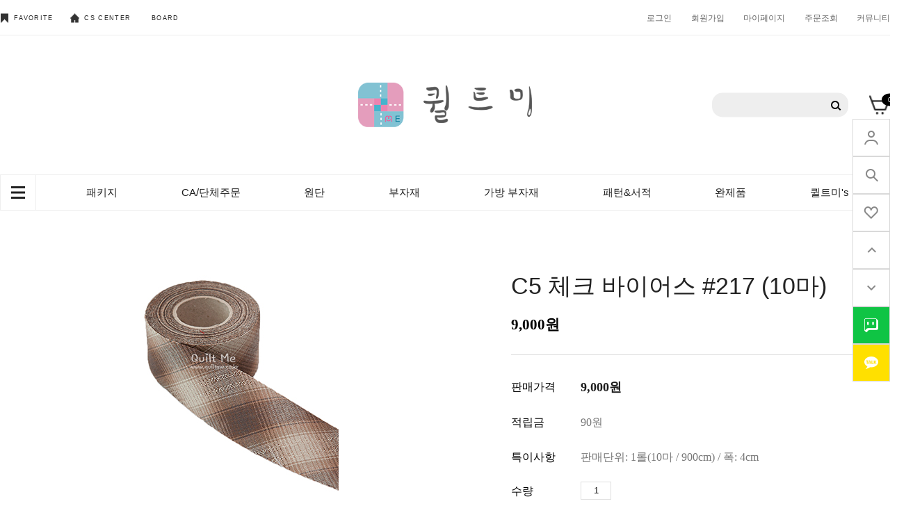

--- FILE ---
content_type: text/html
request_url: http://quiltme.co.kr/shop/shopdetail.html?branduid=189860&xcode=007&mcode=006&scode=&type=X&sort=viewcnt&cur_code=007006&GfDT=aml3U18%3D
body_size: 24345
content:
<!DOCTYPE html PUBLIC "-//W3C//DTD HTML 4.01//EN" "http://www.w3.org/TR/html4/strict.dtd">
<html>
<head>
<meta http-equiv="CONTENT-TYPE" content="text/html;charset=EUC-KR">
<link rel="shortcut icon" href="/shopimages/pjm0307/favicon.ico" type="image/x-icon">
<link rel="apple-touch-icon-precomposed" href="/shopimages/pjm0307/mobile_web_icon.png" />
<meta name="referrer" content="no-referrer-when-downgrade" />
<meta property="og:type" content="website" />
<meta property="og:url" content="http://www.quiltme.co.kr/shop/shopdetail.html?branduid=189860&xcode=007&mcode=006&scode=&type=X&sort=viewcnt&cur_code=007006&GfDT=aml3U18%3D" />
<title>[C5 체크 바이어스 #217 (10마)]</title>


<link type="text/css" rel="stylesheet" href="/shopimages/pjm0307/template/work/460/common.css?r=1654753365" /><link href="https://fonts.googleapis.com/css2?family=Source+Sans+Pro&display=swap" rel="stylesheet">
<link href="https://fonts.googleapis.com/css2?family=Montserrat:wght@300;400;500;600;700&display=swap" rel="stylesheet">
<link rel="stylesheet" type="text/css" href="https://cdn.jsdelivr.net/gh/orioncactus/pretendard/dist/web/variable/pretendardvariable.css" />

<link
  rel="stylesheet"
  href="https://unpkg.com/swiper@7/swiper-bundle.min.css"
/>
</head>
<script type="text/javascript" src="//wcs.naver.net/wcslog.js"></script>
<script type="text/javascript">
if (window.wcs) {
    if(!wcs_add) var wcs_add = {};
    wcs_add["wa"] = "s_3971b42d5f58";
    wcs.inflow('quiltme.co.kr');
    wcs_do();
}
</script>

<body>
<script type="text/javascript" src="/js/jquery-1.7.2.min.js"></script>
<script type="text/javascript" src="/js/lazyload.min.js"></script>
<script type="text/javascript">
function getCookiefss(name) {
    lims = document.cookie;
    var index = lims.indexOf(name + "=");
    if (index == -1) {
        return null;
    }
    index = lims.indexOf("=", index) + 1; // first character
    var endstr = lims.indexOf(';', index);
    if (endstr == -1) {
        endstr = lims.length; // last character
    }
    return unescape(lims.substring(index, endstr));
}
</script><script type="text/javascript">
var MOBILE_USE = '';
</script><script type="text/javascript" src="/js/flash.js"></script>
<script type="text/javascript" src="/js/neodesign/rightbanner.js"></script>
<script type="text/javascript" src="/js/bookmark.js"></script>
<style type="text/css">

.MS_search_word { }

#comment_password {
    position: absolute;
    display: none;
    width: 300px;
    border: 2px solid #757575;
    padding: 7px;
    background: #FFF;
    z-index: 6;
}

</style>

<script type="text/javascript" src="/js/neodesign/option_validate2.js"></script>

<script type="text/javascript">

    var is_unify_opt = '' ? true : false; 
    var pre_baskethidden = 'A';

var ORBAS = 'A';
var is_mobile_use = false;
var template_m_setid = 461;
var shop_language = 'kor';
var exchange_rate = '';
var is_kakao_pixel_basket = 'N';

var baskethidden = 'A';


        var min_add_amount = parseInt(1, 10);    //최소주문수량

function show_hide(target, idx, lock, level, code, num1, num2, hitplus, hits_plus, uid) {
    if (level == 'unlogin') {
        alert('해당 게시물은 로그인 하셔야 확인이 가능합니다.');
        return;
    }
    if (level == 'nogroup') {
        alert('해당 게시판을 보실 수 있는 권한이 없습니다.');
        return;
    }
    (function($) {
        $.each($('[id^=' + target + '_block]'), function() {
            if ($(this).attr('id') == (target + '_block' + idx)) {
                if ($(this).css('display') == 'block' || $(this).css('display') == 'table-row') {
                    $(this).css('display', 'none');
                } else {
                    if ($.browser.msie) {
                        if (Math.abs($.browser.version) > 9) {
                            $(this).css('display', 'table-row').focus();
                        } else {
                            $(this).css('display', 'block').focus();
                        }
                    } else {
                        $(this).css('display', (this.nodeName.toLowerCase() == 'tr') ? 'table-row' : 'block').focus();
                    }
                    // 비밀번호가 승인된글은 다시 가져오지 않기 위함
                    if ($(this).find('.' + target + '_content').html().length == 0) {
                        comment_load(target + '_comment', code, num1, num2, idx, hitplus, hits_plus, '', uid);
                    } else {
                        // 비밀번호가 승인된 글 선택시 조회수 증가
                        if (lock == 'Y' && $(this).find('.' + target + '_content').html().indexOf('_chkpasswd') < 0) {
                            lock = 'N';
                        } 
                        // 비밀글 조회수 증가 기능 추가로 comment_load 에서도 조회수 업데이트 함.
                        if (lock != 'Y') update_hits(target, code, num1, num2, idx, hitplus, hits_plus);
                    }

                                    // 스크롤을 해당 글 위치로 이동
                var _offset_top = $('#' + $(this).attr('id')).offset().top;
                $('html, body').animate({ scrollTop: (_offset_top > 100 ? _offset_top - 100 : _offset_top) + 'px' }, 500);
                }
            } else {
                $(this).hide();
                // 비밀번호가 승인된것은 유지 하기 위해 주석처리
                //$('.' + target + '_content').empty();
            }
        });
    })(jQuery);
};


function spam_view() {
    return;
}


// ajax 호출하여 클릭된 게시글의 Hit수를 증가후 증가된 hit수를 보여주도록한다.
// 08. 02. 27 add by jiyun
// 08. 11. 11 스크립트 이름 변경. ward
function update_hits(target, code, num1, num2, idx, hitplus, hits_plus) {
    (function($) {
        $.ajax({
            type: 'GET',
            url: "/shop/update_hits.html",
            dataType: 'html',
            data: {
                'code': code,
                'num1': num1,
                'num2': num2,
                'hitplus': hitplus,
                'hits_plus': hits_plus
            },
            success: function(cnt) {
                $('#' + target + '_showhits' + idx).text(cnt);
                return false;
            }
        });
    })(jQuery);
    return false;
}

// 잠금글을 해당 상품 상세 하단에서 확인 가능하도록 추가함
// 08. 01. 16 add by jysung
function chk_lock(target, code, num1, num2, passwdId, hitplus, hits_plus, uid) {
    (function($) {
        var passwd = $('#' + passwdId);
        if ($(passwd).val().length == 0) {
            alert('글 작성시 입력한 비밀번호를 입력해주세요.');
            $(passwd).focus();
            return false;
        }
        var idx = $('.' + target.replace('_comment', '_content')).index($('#' + passwdId).parents('.' + target.replace('_comment', '_content'))) + 1;
        comment_load(target, code, num1, num2, idx, hitplus, hits_plus, passwd, uid);

    })(jQuery);
    // 08. 11. 11 스크립트 이름 변경 ward
    //new passwd_checker(code, brand, uid, cuid, passwd, id);
}


function comment_load(target, code, num1, num2, idx, hitplus, hits_plus, passwd, uid) {
    (function($) {
        var _param = {
            'target': target,
            'code': code,
            'num1': num1,
            'num2': num2,
            'passwd': ($(passwd).val() || ''),
            'branduid' : uid
        };
        $.ajax({
            type: 'POST',
            url: '/shop/chkpasswd_brandqna.html',
            //dataType: 'json',
            dataType: 'html',
            data: _param,
            success: function(req) {
                if (req === 'FALSE') {
                    alert(' 비밀번호가 틀립니다.');
                    $(passwd).focus();
                } else {
                    // 비밀번호가 승인된것은 유지 하기 위해 주석처리
                    //$('.' + target.replace('_comment', '_content')).empty();
                    $('#' + target.replace('_comment', '_block' + idx)).find('.' + target.replace('_comment', '_content')).html(req);
                    if (req.indexOf('_chkpasswd') < 0) {
                        update_hits(target.replace('_comment', ''), code, num1, num2, idx, hitplus, hits_plus);
                    }
                }
                return false;
            }
        });
    })(jQuery);
}

function key_check(e, target, code, num1, num2, passwdId, hitplus, hits_plus) {
    var e = e || window.event;
    if (escape(e.keyCode) == 13) {
        chk_lock(target, code, num1, num2, passwdId, hitplus, hits_plus);
    }
}

</script>

<link type="text/css" rel="stylesheet" href="/shopimages/pjm0307/template/work/460/shopdetail.css?t=202207081026" />
<script src="//unpkg.com/swiper/swiper-bundle.min.js"></script>
<div id='blk_scroll_wings'><script type='text/javascript' src='/html/shopRbanner.html?param1=1' ></script></div>
<div id='cherrypicker_scroll'></div>
<div id="wrap">
    
<link type="text/css" rel="stylesheet" href="/shopimages/pjm0307/template/work/460/header.1.css?t=202206271340" />
<link rel="stylesheet" href="/images/d3/m_01/css/font-awesome.min.css" />

<!-- 상단 시작 -->
<header id="header">

            <div class="top_menu">
                <div class="top_menu_inner">

                    <div class="community">
                        <ul>
                            <li><a href="javascript:CreateBookmarkLink('http://quiltme.co.kr', '');"><span class="c_icon"></span> FAVORITE</a></li>
                            <li><a href="/shop/mypage.html?mypage_type=myarticle&code=pjm0307"><span class="c_icon"></span>CS CENTER</a></li>
                            <li><a href="/board/board.html?code=pjm0307">BOARD</a></li>
                        </ul>
                    </div> <!-- community -->
                    
                    <div class="gnb">
                        <ul>
                                                   <li><a href="https://quiltme.co.kr/shop/member.html?type=login">로그인</a></li>
                            <li class="li_join"><a href="https://quiltme.co.kr/shop/idinfo.html">회원가입<!--/<span>+2000</span>/--></a></li>
                        
                            <li><a href="https://quiltme.co.kr/shop/member.html?type=mynewmain">마이페이지</a></li>
                            <li><a href="https://quiltme.co.kr/shop/confirm_login.html?type=myorder">주문조회</a></li>
                            <li><a href="/shop/mypage.html?mypage_type=myarticle&code=pjm0307">커뮤니티</a></li>
                        </ul>
                    </div> <!-- gnb -->
                    
                    
                </div> <!-- top_menu_inner -->
                </div> <!-- top_menu -->
                
            <div class="header_main">
                <div class="header_main_inner">

                    <h1 class="logo">
                        <a href="/index.html"><img src="/design/pjm0307/codlab/logo_q.png" width=250px alt="logo"></a>
                    </h1> <!-- logo -->
                    
        <div class="searchArea">
            <div class="search">
                <form action="/shop/shopbrand.html" method="post" name="search">                    <fieldset>
                        <legend>상품 검색 폼</legend>
                        <input name="search" onkeydown="CheckKey_search();" value=""  class="MS_search_word search_auto_completion" />                        <a href="javascript:search_submit();">검색</a>
                    </fieldset>
                </form>            </div>
        </div><!-- //searchArea -->
                    
                    <div class="cart">
                        <a href="/shop/basket.html" class="cart_wrap"><span id="user_basket_quantity" class="user_basket_quantity"></span></a>
                    </div> <!-- cart -->
                    
                    
                </div> <!-- header_main_inner -->
            </div> <!-- header_main -->


            
            <nav>
            <div class="nav_inner">
                    
                <ul class="main_m">
                <li class="btn_gnb"><a href="#"><span></span></a></li>
                                    <li class="cate_li"><a href="/shop/shopbrand.html?type=X&xcode=001">패키지</a>
                                             <ul class="sub_m">
                                                    <li><a href="/shop/shopbrand.html?type=M&xcode=001&mcode=002">가방 패키지</a>  </li>
                                                        <li><a href="/shop/shopbrand.html?type=M&xcode=001&mcode=012">의류 패키지</a>  </li>
                                                        <li><a href="/shop/shopbrand.html?type=M&xcode=001&mcode=034">소품 패키지</a>  </li>
                                                    </ul> <!-- sub_m -->
                         
                    </li>
                                        <li class="cate_li"><a href="/shop/shopbrand.html?type=X&xcode=003">CA/단체주문</a>
                                             <ul class="sub_m">
                                                    <li><a href="/shop/shopbrand.html?type=M&xcode=003&mcode=001">가방 패키지</a>  </li>
                                                        <li><a href="/shop/shopbrand.html?type=M&xcode=003&mcode=002">지갑/파우치 패키지</a>  </li>
                                                        <li><a href="/shop/shopbrand.html?type=M&xcode=003&mcode=003">기타 소품 패키지</a>  </li>
                                                    </ul> <!-- sub_m -->
                         
                    </li>
                                        <li class="cate_li"><a href="/shop/shopbrand.html?type=X&xcode=007">원단</a>
                                             <ul class="sub_m">
                                                    <li><a href="/shop/shopbrand.html?type=M&xcode=007&mcode=007">▷자주 찾는 원단◁</a>  </li>
                                                        <li><a href="/shop/shopbrand.html?type=M&xcode=007&mcode=001">원단패키지</a>  </li>
                                                        <li><a href="/shop/shopbrand.html?type=M&xcode=007&mcode=003">수입천</a>  </li>
                                                        <li><a href="/shop/shopbrand.html?type=M&xcode=007&mcode=002">국산천</a>  </li>
                                                        <li><a href="/shop/shopbrand.html?type=M&xcode=007&mcode=006">바이어스</a>  </li>
                                                        <li><a href="/shop/shopbrand.html?type=M&xcode=007&mcode=004">린넨원단</a>  </li>
                                                        <li><a href="/shop/shopbrand.html?type=M&xcode=007&mcode=005">무지/광목</a>  </li>
                                                    </ul> <!-- sub_m -->
                         
                    </li>
                                        <li class="cate_li"><a href="/shop/shopbrand.html?type=X&xcode=004">부자재</a>
                                             <ul class="sub_m">
                                                    <li><a href="/shop/shopbrand.html?type=M&xcode=004&mcode=028">퀼팅도구</a>  </li>
                                                        <li><a href="/shop/shopbrand.html?type=M&xcode=004&mcode=023">실</a>  </li>
                                                        <li><a href="/shop/shopbrand.html?type=M&xcode=004&mcode=001">솜/접착심</a>  </li>
                                                        <li><a href="/shop/shopbrand.html?type=M&xcode=004&mcode=008">웨이빙/면끈</a>  </li>
                                                        <li><a href="/shop/shopbrand.html?type=M&xcode=004&mcode=004">지퍼/지퍼고리</a>  </li>
                                                        <li><a href="/shop/shopbrand.html?type=M&xcode=004&mcode=015">연결 단추</a>  </li>
                                                        <li><a href="/shop/shopbrand.html?type=M&xcode=004&mcode=027">자수용품</a>  </li>
                                                        <li><a href="/shop/shopbrand.html?type=M&xcode=004&mcode=011">라벨</a>  </li>
                                                        <li><a href="/shop/shopbrand.html?type=M&xcode=004&mcode=017">참/장식</a>  </li>
                                                        <li><a href="/shop/shopbrand.html?type=M&xcode=004&mcode=018">레이스/리본</a>  </li>
                                                        <li><a href="/shop/shopbrand.html?type=M&xcode=004&mcode=019">단추/비즈/구슬</a>  </li>
                                                        <li><a href="/shop/shopbrand.html?type=M&xcode=004&mcode=014">금속 부자재</a>  </li>
                                                        <li><a href="/shop/shopbrand.html?type=M&xcode=004&mcode=009">데코 부자재</a>  </li>
                                                        <li><a href="/shop/shopbrand.html?type=M&xcode=004&mcode=010">악세사리 부자재</a>  </li>
                                                        <li><a href="/shop/shopbrand.html?type=M&xcode=004&mcode=024">크리스마스 부자재</a>  </li>
                                                        <li><a href="/shop/shopbrand.html?type=M&xcode=004&mcode=016">기타 부자재</a>  </li>
                                                        <li><a href="/shop/shopbrand.html?type=M&xcode=004&mcode=020">new 피앤큐스탬프</a>  </li>
                                                    </ul> <!-- sub_m -->
                         
                    </li>
                                        <li class="cate_li"><a href="/shop/shopbrand.html?type=X&xcode=018">가방 부자재</a>
                                             <ul class="sub_m">
                                                    <li><a href="/shop/shopbrand.html?type=M&xcode=018&mcode=028">가죽핸들</a>  </li>
                                                        <li><a href="/shop/shopbrand.html?type=M&xcode=018&mcode=029">인조가죽핸들</a>  </li>
                                                        <li><a href="/shop/shopbrand.html?type=M&xcode=018&mcode=005">웨이빙핸들</a>  </li>
                                                        <li><a href="/shop/shopbrand.html?type=M&xcode=018&mcode=026">프레임</a>  </li>
                                                        <li><a href="/shop/shopbrand.html?type=M&xcode=018&mcode=018">체인</a>  </li>
                                                        <li><a href="/shop/shopbrand.html?type=M&xcode=018&mcode=031">나무핸들</a>  </li>
                                                        <li><a href="/shop/shopbrand.html?type=M&xcode=018&mcode=020">가방장식</a>  </li>
                                                        <li><a href="/shop/shopbrand.html?type=M&xcode=018&mcode=007">금속핸들</a>  </li>
                                                    </ul> <!-- sub_m -->
                         
                    </li>
                                        <li class="cate_li"><a href="/shop/shopbrand.html?type=X&xcode=012">패턴&서적</a>
                                             <ul class="sub_m">
                                                    <li><a href="/shop/shopbrand.html?type=M&xcode=012&mcode=002">가방 패턴</a>  </li>
                                                        <li><a href="/shop/shopbrand.html?type=M&xcode=012&mcode=003">의류 패턴</a>  </li>
                                                        <li><a href="/shop/shopbrand.html?type=M&xcode=012&mcode=004">소품 패턴</a>  </li>
                                                        <li><a href="/shop/shopbrand.html?type=M&xcode=012&mcode=001">퀼트서적</a>  </li>
                                                    </ul> <!-- sub_m -->
                         
                    </li>
                                        <li class="cate_li"><a href="/shop/shopbrand.html?type=X&xcode=029">완제품</a>
                                             <ul class="sub_m">
                                                    <li><a href="/shop/shopbrand.html?type=M&xcode=029&mcode=002">가방완제품</a>  </li>
                                                        <li><a href="/shop/shopbrand.html?type=M&xcode=029&mcode=001">기타소품</a>  </li>
                                                    </ul> <!-- sub_m -->
                         
                    </li>
                                        <li class="cate_li"><a href="/shop/shopbrand.html?type=Y&xcode=020">퀼트미's PICK</a>
                                             <ul class="sub_m">
                                                    <li><a href="/shop/shopbrand.html?type=N&xcode=020&mcode=003">크리스마스 패키지</a>  </li>
                                                        <li><a href="/shop/shopbrand.html?type=N&xcode=020&mcode=005">명품 원단 패키지</a>  </li>
                                                        <li><a href="/shop/shopbrand.html?type=N&xcode=020&mcode=002">퀼트미 패키지 창고정리</a>  </li>
                                                        <li><a href="/shop/shopbrand.html?type=N&xcode=020&mcode=001">핸들/프레임 특가세일</a>  </li>
                                                        <li><a href="/shop/shopbrand.html?type=N&xcode=020&mcode=004">개인결제창</a>  </li>
                                                    </ul> <!-- sub_m -->
                         
                    </li>
                                    </ul> <!-- main_m -->
            </div> <!-- nav_inner -->
            
            
            
            <div class="nav_bg">

            <div class="nav_bg_inner">
             <ul class="b_main_m">
              
                                    <li><a href="/shop/shopbrand.html?type=X&xcode=001">패키지</a>
                    
                                            <ul class="b_sub_m">
                                                    <li><a href="/shop/shopbrand.html?type=M&xcode=001&mcode=002">가방 패키지</a>  </li>
                                                        <li><a href="/shop/shopbrand.html?type=M&xcode=001&mcode=012">의류 패키지</a>  </li>
                                                        <li><a href="/shop/shopbrand.html?type=M&xcode=001&mcode=034">소품 패키지</a>  </li>
                                                    </ul> <!-- sub_m -->
                         
                    </li>
                                        <li><a href="/shop/shopbrand.html?type=X&xcode=003">CA/단체주문</a>
                    
                                            <ul class="b_sub_m">
                                                    <li><a href="/shop/shopbrand.html?type=M&xcode=003&mcode=001">가방 패키지</a>  </li>
                                                        <li><a href="/shop/shopbrand.html?type=M&xcode=003&mcode=002">지갑/파우치 패키지</a>  </li>
                                                        <li><a href="/shop/shopbrand.html?type=M&xcode=003&mcode=003">기타 소품 패키지</a>  </li>
                                                    </ul> <!-- sub_m -->
                         
                    </li>
                                        <li><a href="/shop/shopbrand.html?type=X&xcode=007">원단</a>
                    
                                            <ul class="b_sub_m">
                                                    <li><a href="/shop/shopbrand.html?type=M&xcode=007&mcode=007">▷자주 찾는 원단◁</a>  </li>
                                                        <li><a href="/shop/shopbrand.html?type=M&xcode=007&mcode=001">원단패키지</a>  </li>
                                                        <li><a href="/shop/shopbrand.html?type=M&xcode=007&mcode=003">수입천</a>  </li>
                                                        <li><a href="/shop/shopbrand.html?type=M&xcode=007&mcode=002">국산천</a>  </li>
                                                        <li><a href="/shop/shopbrand.html?type=M&xcode=007&mcode=006">바이어스</a>  </li>
                                                        <li><a href="/shop/shopbrand.html?type=M&xcode=007&mcode=004">린넨원단</a>  </li>
                                                        <li><a href="/shop/shopbrand.html?type=M&xcode=007&mcode=005">무지/광목</a>  </li>
                                                    </ul> <!-- sub_m -->
                         
                    </li>
                                        <li><a href="/shop/shopbrand.html?type=X&xcode=004">부자재</a>
                    
                                            <ul class="b_sub_m">
                                                    <li><a href="/shop/shopbrand.html?type=M&xcode=004&mcode=028">퀼팅도구</a>  </li>
                                                        <li><a href="/shop/shopbrand.html?type=M&xcode=004&mcode=023">실</a>  </li>
                                                        <li><a href="/shop/shopbrand.html?type=M&xcode=004&mcode=001">솜/접착심</a>  </li>
                                                        <li><a href="/shop/shopbrand.html?type=M&xcode=004&mcode=008">웨이빙/면끈</a>  </li>
                                                        <li><a href="/shop/shopbrand.html?type=M&xcode=004&mcode=004">지퍼/지퍼고리</a>  </li>
                                                        <li><a href="/shop/shopbrand.html?type=M&xcode=004&mcode=015">연결 단추</a>  </li>
                                                        <li><a href="/shop/shopbrand.html?type=M&xcode=004&mcode=027">자수용품</a>  </li>
                                                        <li><a href="/shop/shopbrand.html?type=M&xcode=004&mcode=011">라벨</a>  </li>
                                                        <li><a href="/shop/shopbrand.html?type=M&xcode=004&mcode=017">참/장식</a>  </li>
                                                        <li><a href="/shop/shopbrand.html?type=M&xcode=004&mcode=018">레이스/리본</a>  </li>
                                                        <li><a href="/shop/shopbrand.html?type=M&xcode=004&mcode=019">단추/비즈/구슬</a>  </li>
                                                        <li><a href="/shop/shopbrand.html?type=M&xcode=004&mcode=014">금속 부자재</a>  </li>
                                                        <li><a href="/shop/shopbrand.html?type=M&xcode=004&mcode=009">데코 부자재</a>  </li>
                                                        <li><a href="/shop/shopbrand.html?type=M&xcode=004&mcode=010">악세사리 부자재</a>  </li>
                                                        <li><a href="/shop/shopbrand.html?type=M&xcode=004&mcode=024">크리스마스 부자재</a>  </li>
                                                        <li><a href="/shop/shopbrand.html?type=M&xcode=004&mcode=016">기타 부자재</a>  </li>
                                                        <li><a href="/shop/shopbrand.html?type=M&xcode=004&mcode=020">new 피앤큐스탬프</a>  </li>
                                                    </ul> <!-- sub_m -->
                         
                    </li>
                                        <li><a href="/shop/shopbrand.html?type=X&xcode=018">가방 부자재</a>
                    
                                            <ul class="b_sub_m">
                                                    <li><a href="/shop/shopbrand.html?type=M&xcode=018&mcode=028">가죽핸들</a>  </li>
                                                        <li><a href="/shop/shopbrand.html?type=M&xcode=018&mcode=029">인조가죽핸들</a>  </li>
                                                        <li><a href="/shop/shopbrand.html?type=M&xcode=018&mcode=005">웨이빙핸들</a>  </li>
                                                        <li><a href="/shop/shopbrand.html?type=M&xcode=018&mcode=026">프레임</a>  </li>
                                                        <li><a href="/shop/shopbrand.html?type=M&xcode=018&mcode=018">체인</a>  </li>
                                                        <li><a href="/shop/shopbrand.html?type=M&xcode=018&mcode=031">나무핸들</a>  </li>
                                                        <li><a href="/shop/shopbrand.html?type=M&xcode=018&mcode=020">가방장식</a>  </li>
                                                        <li><a href="/shop/shopbrand.html?type=M&xcode=018&mcode=007">금속핸들</a>  </li>
                                                    </ul> <!-- sub_m -->
                         
                    </li>
                                        <li><a href="/shop/shopbrand.html?type=X&xcode=012">패턴&서적</a>
                    
                                            <ul class="b_sub_m">
                                                    <li><a href="/shop/shopbrand.html?type=M&xcode=012&mcode=002">가방 패턴</a>  </li>
                                                        <li><a href="/shop/shopbrand.html?type=M&xcode=012&mcode=003">의류 패턴</a>  </li>
                                                        <li><a href="/shop/shopbrand.html?type=M&xcode=012&mcode=004">소품 패턴</a>  </li>
                                                        <li><a href="/shop/shopbrand.html?type=M&xcode=012&mcode=001">퀼트서적</a>  </li>
                                                    </ul> <!-- sub_m -->
                         
                    </li>
                                        <li><a href="/shop/shopbrand.html?type=X&xcode=029">완제품</a>
                    
                                            <ul class="b_sub_m">
                                                    <li><a href="/shop/shopbrand.html?type=M&xcode=029&mcode=002">가방완제품</a>  </li>
                                                        <li><a href="/shop/shopbrand.html?type=M&xcode=029&mcode=001">기타소품</a>  </li>
                                                    </ul> <!-- sub_m -->
                         
                    </li>
                                    </ul> <!-- main_m -->
            
            
                </div>
            </div>
            </nav>

            
        </header>
        
        <aside>
    <ul>
        <li style="background-image: url(/design/pjm0307/spring_market/img/1.png);"><a  href="https://quiltme.co.kr/shop/member.html?type=mynewmain">mypage</a></li>
        <li style="background-image: url(/design/pjm0307/spring_market/img/2.png);"><a href="javascript:search_submit();">search</a></li>
        <li style="background-image: url(/design/pjm0307/spring_market/img/3.png);"><a href="/shop/mypage.html?mypage_type=mywishlist">wish list</a></li>
        <li style="background-image: url(/design/pjm0307/spring_market/img/4.png);"><a href="#header">top</a></li>
        <li style="background-image: url(/design/pjm0307/spring_market/img/5.png);"><a href="#footer">bottom</a></li>
        <li style="background-image: url(/design/pjm0307/spring_market/img/6.png);"><a href="">talk</a></li>
        <li style="background-image: url(/design/pjm0307/spring_market/img/7.png);"><a href="/list/API/login_kakao.html">kakao</a></li>

    </ul>
</aside>
        
        
        
        
        
        
        
<script type="text/javascript" src="/shopimages/pjm0307/template/work/460/header.1.js?t=202206271340"></script>
    <div id="contentWrapper">
        <div id="contentWrap">
            
<link type="text/css" rel="stylesheet" href="/template_common/shop/basic_simple/menu.1.css?t=201711221039" />
             <div id="content">
                <div id="productDetail">

                    <div class="page-body">
                        <div class="thumb-info">
                            <div class="thumb-wrap">
                               <div class="thumb"><a id="zoom_image" href="javascript:imageview('007006000036.jpg', '0');" rel="/shopimages/pjm0307/007006000036.jpg">
<img class="detail_image" id="lens_img" src="/shopimages/pjm0307/0070060000362.jpg?1655699923" border="0" width="300" alt="상품이미지"/>
</a></div>
                                <div class="thumb-ctrl">
                                    <a href="javascript:imageview('007006000036.jpg', '0');"><img src="/images/d3/the_bloom/common/icon_h10_closeup.gif" alt="확대" title="확대" />큰 이미지 보기</a>
                                </div>
                            </div><!-- .thumb-wrap -->
                            <form name="form1" method="post" id="form1" action="/shop/basket.html">
<input type="hidden" name="brandcode" value="007006000036" />
<input type="hidden" name="branduid" value="189860" />
<input type="hidden" name="xcode" value="007" />
<input type="hidden" name="mcode" value="006" />
<input type="hidden" name="typep" value="X" />
<input type="hidden" name="ordertype" />
<input type="hidden" name="opts" />
<input type="hidden" name="mode" />
<input type="hidden" name="optioncode" />
<input type="hidden" name="optiontype" />
<input type="hidden" name="optslist" />
<input type="hidden" id="price" name="price" value="9,000" />
<input type="hidden" id="disprice" name="disprice" value="" />
<input type="hidden" id="price_wh" name="price_wh" value="9,000" />
<input type="hidden" id="disprice_wh" name="disprice_wh" value="" />
<input type="hidden" id="option_type_wh" name="option_type_wh" value="NO" />
<input type="hidden" name="order_type" />
<input type="hidden" name="MOBILE_USE" value="NO" />
<input type="hidden" name="multiopt_direct" value="" />
<input type="hidden" name="miniq" id="miniq" value="1" />
<input type="hidden" name="maxq" id="maxq" value="2147483647" />
<input type="hidden" name="cart_free" value="" />
<input type="hidden" name="page_type" value="shopdetail" />
<input type="hidden" name="wish_action_type" value="" />
<input type="hidden" name="wish_data_type" value="" />
<input type="hidden" name="wish_get_prd_count" value="N" />
<input type="hidden" name="spcode" /><input type="hidden" name="spcode2" />                            <div class="info">

                                        
                                <h3 class="tit-prd">C5 체크 바이어스 #217 (10마)</h3>
                                 

                                            <div class="prdprice_section">
                                                <!-- 1.대체문구 -->
                                                
                                                <!-- 2.할인 -->
                                                
                                                <!-- 3.기본 -->
                                                <p class="prdprice">     

                                                    <span id="pricevalue" class="price">9,000</span>원
                                                                                                    </p> <!-- prdprice -->
                                                                                                                                                    </div> <!-- prdprice_section -->
                                                                            <div class="table-opt">
                                    <table summary="판매가격, 적립금, 주문수량, 옵션, 사이즈, 상품조르기, sns">
                                        <caption>상품 옵션</caption>
                                        <colgroup>
                                            <col width="100" />
                                            <col width="*" />
                                        </colgroup>
                                        <tbody>
                                            <tr>
                                                <th scope="row"><div class="tb-left">판매가격</div></th>
                                                <td class="price sell_price">
                                                    <div class="tb-left">
                                                                                                                                                                                    <span id="pricevalue" class="price">9,000</span>원
                                                                                                                                                                        </div>
                                                </td>
                                            </tr>
                                                                                                                                    <tr>
                                                <th scope="row"><div class="tb-left">적립금</div></th>
                                                <td>
                                                    <div class="tb-left">
                                                        90원                                                    </div>
                                                </td>
                                            </tr>
                                                                                                                                                                                                                            <tr>
                                                <th scope="row"><div class="tb-left">특이사항</div></th>
                                                <td>
                                                    <div class="tb-left">
                                                        판매단위: 1롤(10마 / 900cm) / 폭: 4cm                                                    </div>
                                                </td>
                                            </tr>
                                                                                                                                                                                                                                                                            <tr>
                                                <td colspan="2" class="nopd">
                                                    <div class="tb-left"></div>
                                                </td>
                                            </tr>
                                                                                        <tr>
                                                <td colspan="2" class="nopd">
                                                    <div class="opt-wrap">
                                                        
                                                                                                                <dl>
                                                            <dt>수량</dt>
                                                            <dd>
                                                                <div class="opt-btns">
                                                                    <input type="text" id="goods_amount" name="amount" value="1" size="4" style="text-align: right;"  />                                                                    <a href="javascript:CountChange('up');" class="btn-up">수량증가</a>
                                                                    <a href="javascript:CountChange('down');" class="btn-dw">수량감소</a>
                                                                </div>
                                                            </dd>
                                                        </dl>
                                                                                                            </div>
                                                </td>
                                            </tr>
                                                                                        <tr>
                                                <td colspan="2" class="area-btn-size-chart">
                                                
                                                </td>
                                            </tr>
                                            
                                        </tbody>
                                    </table>
                                </div><!-- .table-opt -->
                                
                                
                                
                                

                                <div class="prd-btns">
                                                                        <div class="btn_wrap">
                                    <a href="javascript:send('baro', '');" class="btn_buy fe">구매하기</a>
                                    <a href="javascript:send('', '');" class="btn_cart fe">장바구니</a>
                                    <a href="javascript:login_chk('007006000036');" class="btn_cart fe">위시리스트</a>
                                    </div>
                                                                                                           
                                                                                                                                                            <script type='text/javascript' src='/js/naver_checkout_cts.js'></script>
        <script type="text/javascript" src="http://pay.naver.com/customer/js/naverPayButton.js" charset="UTF-8"></script>
<script language="javascript">
    function nhn_buy_nc_baro( ) {
					var nhnForm = document.form1;
		//var nhnForm  = document.getElementById("form1");
                        if (navigator.appName == 'Microsoft Internet Explorer') {
            var ie9_chk = navigator.appVersion.indexOf("MSIE 9") > -1 ? true : false;
            var ie10_chk = navigator.appVersion.indexOf("MSIE 10") > -1 ? true : false;

            if (ie10_chk == true) {
                ie9_chk = true;
            }
        }
        if (ie9_chk || navigator.appName != 'Microsoft Internet Explorer') {
            var aElement = document.createElement( "input" );
            aElement.setAttribute('type','hidden');
            aElement.setAttribute('name','navercheckout');
            aElement.setAttribute('value','1');
            
            if(typeof(inflowParam) != 'undefined') {
                var aElement2 = document.createElement( "input" );
                aElement2.setAttribute('type','hidden');
                aElement2.setAttribute('name','nhn_ncisy');
                aElement2.setAttribute('value',inflowParam);
            }
        } else {
            try {
                var aElement = document.createElement( "<input type='hidden' name='navercheckout' value='1'>" );

                if(typeof(inflowParam) != 'undefined') {
                   var aElement2 = document.createElement( "<input type='hidden' name='nhn_ncisy' value='"+inflowParam+"'>" );
                }
            }catch(e) {
                var aElement = document.createElement( "input" );
                aElement.setAttribute('type','hidden');
                aElement.setAttribute('name','navercheckout');
                aElement.setAttribute('value','1');

                if(typeof(inflowParam) != 'undefined') {
                    var aElement2 = document.createElement( "input" );
                    aElement2.setAttribute('type','hidden');
                    aElement2.setAttribute('name','nhn_ncisy');
                    aElement2.setAttribute('value',inflowParam);
                }

                ie9_chk = true;
            }
        }

		nhnForm.appendChild( aElement );

        if(typeof(inflowParam) != 'undefined') {
            nhnForm.appendChild( aElement2 );
        }
		nhnForm.target="loginiframe";
		nhnForm.ordertype.value ="baro|parent.";
		send('baro','');
						if (ie9_chk || navigator.appName != 'Microsoft Internet Explorer') {
				aElement.setAttribute('value','');
			} else {
				nhnForm.navercheckout.value ="";
			}

            nhnForm.target="";
            nhnForm.ordertype.value ="";
			if (!ie9_chk) {
	            for (var i = 0; i < nhnForm.navercheckout.length; i++) {
		            nhnForm.navercheckout[i].value ="";
			    }
			}
     }
    function nhn_buy_nc_order( ) {
        
        var type ="S";
        if(type == "N") {
            window.open("order.html?navercheckout=2","");
        } else {
            location.href="order.html?navercheckout=2";
        }
        return false;
    }
    function nhn_wishlist_nc( url ) {
        window.open(url,"","scrollbars=yes,width=400,height=267");
        return false;
    }
</script>
    <div id="nhn_btn" style="zoom: 1;">
    <script type="text/javascript" >//<![CDATA[
        naver.NaverPayButton.apply({
        BUTTON_KEY:"87D05904-197C-40C7-AA0C-ABBF6727FC3F", // 체크아웃에서 제공받은 버튼 인증 키 입력
        TYPE: "A", // 버튼 모음 종류 설정
        COLOR: 1, // 버튼 모음의 색 설정
        COUNT: 2, // 버튼 개수 설정. 구매하기 버튼만 있으면(장바구니 페이지) 1, 찜하기 버튼도 있으면(상품 상세 페이지) 2를 입력.
        ENABLE: "Y", // 품절 등의 이유로 버튼 모음을 비활성화할 때에는 "N" 입력
        BUY_BUTTON_HANDLER: nhn_buy_nc_baro, // 구매하기 버튼 이벤트 Handler 함수 등록. 품절인 경우 not_buy_nc 함수 사용
        BUY_BUTTON_LINK_URL:"", // 링크 주소 (필요한 경우만 사용)
        WISHLIST_BUTTON_HANDLER:nhn_wishlist_nc, // 찜하기 버튼 이벤트 Handler 함수 등록
        WISHLIST_BUTTON_LINK_URL:"navercheckout.action.html?action_type=wish&branduid=189860", // 찜하기 팝업 링크 주소
        EMBED_ID: "nhn_btn",
        "":""
});
//]]></script>
</div>                                                                                                                                            </div>
                                
                                <div class="barotalk">
                                    
                                </div>
                                
                            </div><!-- .info -->
                            </form>                        </div><!-- .thumb-info -->
                       
                        
                        
                        
    
                        
                         <!-- 관련상품 영역-->

                        
                      
                        
                        
                        
                        
                        
                        
                        
                        
                        
                        
                        
                        
                        
                        
                        
                        
                        
                        
                        <a id="detailGoodsInfo"></a>
                        <div class="detailTab">
                            <ul>
                                <li class="first"><a href="#detailGoodsInfo" class="active">상품상세정보</a></li>
                                <li><a href="#detailRelation">상품구매안내</a></li>
                                <li><a href="#detailReview">사용후기()</a></li>
                                <li><a href="#detailQna">상품Q&amp;A()</a></li>
                                <li><a href="#detailRefund">취소 환불 안내</a></li>
                            </ul>
                        </div>
                        
                        <div class="prd-detail">
                                                        <div>                    <table border="0" cellpadding="0" cellspacing="0" width="100%">
                        <tr><td class="line" height="10">&nbsp;</td></tr>
                        <tr><td><img src="/images/common/detailaboutimg.gif" align="absmiddle" border="0" /></td></tr>
                        <tr>
                            <td>
                                <table border="0" cellpadding="0" cellspacing="2" bgcolor="#E1E1E1" width="100%">
                                    <tr>
                                        <td bgcolor="#FFFFFF">
                                            <table border="0" cellpadding="0" cellspacing="0" width="95%"><tr><td><img src="/images/common/detailaboutimg4.gif" align="absmiddle" border="0" /></td></tr>
                            <tr bgcolor="#F5F5F5"><td style="padding:14px 14px 14px 14px"><span style="color: #656567">1. 배송사<br />
로젠택배(1588-9988)<br />
퀼트미 방문수령 가능<br />
<br />
2. 배송비용<br />
3,000원<br />
40,000원 이상 무료배송<br />
제주/도서산간 지역은 별도의 추가금액을 지불하셔야 하는 경우가 있습니다.<br />
주문확인 후 개별공지 드리며 입금 확인 후 배송해드립니다.<br />
※ 네이버페이 결제 : 주문 및 입금 완료 하셨을지라도 배송비 추가금액을 요청드릴 수 있습니다.<br />
<br />
3. 배송기간<br />
평일 기준 13시 이전 결제완료된 주문건까지 접수 받으며 배송은 3일~7일 소요됩니다.<br />
※ 완제품의 경우 주문 후 제작에 들어가므로 배송까지 최대 1주~2주 소요됩니다.</td></tr><tr><td><img src="/images/common/detailaboutimg6.gif" align="absmiddle" border="0" /></td></tr>
                            <tr bgcolor="#F5F5F5"><td style="padding:14px 14px 14px 14px"><span style="color: #656567">본 쇼핑몰은 퀼트 패키지를 전문으로 판매하는 쇼핑몰입니다.<br />
패키지 상품 특성상 도안 유출 및 여러가지 이유로 교환, 반품이 불가능하오니<br />
구매하시는 고객님께서는 이 점 유의하시기 바랍니다.<br />
 <br />
<br />
※자세한 문의가 필요하신 고객님은 1:1 게시판을 이용해 주시기 바랍니다.</td></tr>                                                <tr bgcolor="#FFFFFF"><td class="line" height="10">&nbsp;</td></tr>
                                            </table>
                                        </td>
                                    </tr>
                                </table>
                            </td>
                        </tr>
                    </table></div>
                                                        <div id="videotalk_area"></div><!-- [OPENEDITOR] --><img src="http://www.cottontime.co.kr/2001/200116bias5.jpg" border="0">

                            

                            <!-- s: 상품 일반정보(상품정보제공 고시) -->
                                                        <!-- e: 상품 일반정보(상품정보제공 고시) -->
                            <!-- 쿠폰 관련 부분 -->
                                                        <!-- 쿠폰관련 부분 끝 -->
                                                        <!-- 몰티비 플레이어 노출 위치 -->
<div id="malltb_video_player" style="margin-top: 10px; margin-bottom: 10px; text-align: center; display: none;"></div>                                                    </div>
                        
                        
                        <a id="detailRelation"></a>
                        <div class="detailTab">
                            <ul>
                                <li class="first"><a href="#detailGoodsInfo">상품상세정보</a></li>
                                <li><a href="#detailRelation" class="active">상품구매안내</a></li>
                                <li><a href="#detailReview">사용후기()</a></li>
                                <li><a href="#detailQna">상품Q&amp;A()</a></li>
                                <li><a href="#detailRefund">취소 환불 안내</a></li>
                            </ul>
                        </div>

                       
                        <a id="detailReview"></a>
                        <div class="detailTab">
                            <ul>
                                <li class="first"><a href="#detailGoodsInfo">상품상세정보</a></li>
                                <li><a href="#detailRelation">상품구매안내</a></li>
                                <li><a href="#detailReview" class="active">사용후기()</a></li>
                                <li><a href="#detailQna">상품Q&amp;A()</a></li>
                                <li><a href="#detailRefund">취소 환불 안내</a></li>
                            </ul>
                        </div>

                                                
                                               
                                                <div class="tit-detail">
                            <h3 class="fe">REVIEW</h3>
                                                    </div>
                        <div class="table-slide review-list">
                            <table summary="번호, 제목, 작성자, 작성일, 조회">
                                <caption>review 리스트</caption>
                                                                    <tr class="nbg">
                                        <td colspan="6"><div class="tb-center">등록된 리뷰가 없습니다.</div></td>
                                    </tr>
                                                                </tbody>
                            </table>
                            <div class="list-btm">
                                                                  
                            </div>
                        </div><!-- .review-list -->
                        
                        <a id="detailQna"></a>
                        <div class="detailTab">
                            <ul>
                                <li class="first"><a href="#detailGoodsInfo">상품상세정보</a></li>
                                <li><a href="#detailRelation">상품구매안내</a></li>
                                <li><a href="#detailReview">사용후기()</a></li>
                                <li><a href="#detailQna" class="active">상품Q&amp;A()</a></li>
                            </ul>
                        </div>

                        <a name="brandqna_list"></a>                        <div class="tit-detail">
                            <h3 class="fe">Q&amp;A</h3>
                                                    </div>
                        <div class="table-slide qna-list">
                            <table summary="번호, 제목, 작성자, 작성일, 조회">
                                <caption>QnA 리스트</caption>
                                                                <tr class="nbg">
                                    <td colspan="6"><div class="tb-center">등록된 문의가 없습니다.</div></td>
                                </tr>
                                                                </tbody>
                            </table>
                            <div class="list-btm">
                                                                 
                            </div>
                        </div><!-- .qna-list -->
                        

                        <a id="detailRefund"></a>
                        <div class="detailTab">
                            <ul>
                                <li class="first"><a href="#detailGoodsInfo">상품상세정보</a></li>
                                <li><a href="#detailRelation">상품구매안내</a></li>
                                <li><a href="#detailReview">사용후기()</a></li>
                                <li><a href="#detailQna">상품Q&amp;A()</a></li>
                                <li><a href="#detailRefund" class="active">취소 환불 안내</a></li>
                            </ul>
                        </div>










                    </div><!-- .page-body -->
                </div><!-- #productDetail -->
            </div><!-- #content -->
        </div><!-- #contentWrap -->
    </div><!-- #contentWrapper-->
    <hr />
    
<link type="text/css" rel="stylesheet" href="/shopimages/pjm0307/template/work/460/footer.1.css?t=202206131153" />
<!-- 하단 시작 -->
        <footer id="footer">
        <div class="foot_inner">

            <div class="footer_left">
                <div class="cs_center top">
                    <p class="tit">CALL CENTER</p>
                    <p class="f_num">010-5496-9347</p>
                    <ul>
                        <li>MON-FRI 11:00 ~ 17:00</li>
                        <li>LUNCH 12:00 ~ 13:00</li>
                        <li>SAT,SUN,HOLIDAY OFF</li>
                    </ul>

                </div> <!-- cs_center -->

<div class="bank_info">
    <p class="tit">BANK INFO</p>
    <ul>
                        <li> 
                    농협 1076-12-049911<br>
                     
                    예금주 : 이나용<br>
                    </li>

    </ul>
</div> <!-- bank_info -->

                
            </div> <!-- footer_left -->
            
            <div class="footer_center">
                

                <div class="company_info top">
                    <p class="tit">COMPANY INFO</p>
                    <ul>
                        <li>Company:퀼트미</li>
                        <li>Address:경기 수원시 권선구 당진로 15번길 24 유천프라자 401호</li> 
                        <li>Tel:010-5496-9347</li>
                        <li>Fax:</li>
                        <li>Mail:nysquilt@naver.com</li> 
                        <li>Business license: 849-25-00427</li>
                        <li>Personal info manager:이나용</li>
                        <li>Online sales license: 제 2019-수원권선-0164호</li>
                    </ul>
                </div> <!-- company_info -->

                <div class="return_address">
                    <p class="tit">RETURN ADDRESS</p>
                    <ul>
                        <li>경기 수원시 권선구 당진로 15번길 24 유천프라자 401호</li>
                    </ul>
                </div> <!-- return_address -->


            </div> <!-- footer_center -->
            
            
            <div class="footer_right">
                <div class="category">
                    <p class="tit">CATEGORY</p>
                    <ul>
                     
                      <li><a href="/shop/shopbrand.html?xcode=001&type=X">패키지</a><li>
                      <li><a href="/shop/shopbrand.html?xcode=003&type=X">CA·단체주문</a><li>
                      <li><a href="/shop/shopbrand.html?xcode=019&type=X">원단</a><li>
                      <li><a href="/shop/shopbrand.html?xcode=004&type=X">부자재</a><li>
                      <li><a href="/shop/shopbrand.html?xcode=012&type=X">패턴&서적</a><li>
                      <li><a href="/shop/shopbrand.html?xcode=029&type=X">완제품</a><li>
                      <li><a href="http://pjm0307.www262.freesell.co.kr/shop/shopbrand.html?type=X&xcode=005">SALE</a><li>
                      <li><a href="http://pjm0307.www262.freesell.co.kr/shop/shopbrand.html?type=X&xcode=006">퀼트미픽</a><li>
                      <li><a href="http://pjm0307.www262.freesell.co.kr/shop/shopbrand.html?type=X&xcode=007">개인결제창</a><li>                    
                    </ul>
                </div> <!-- category -->

                <div class="board">
                    <p class="tit">BOARD</p>
                    <ul>
                    <li> <a href="/board/board.html?code=pjm0307_board4">공지사항</a></li>
                        <li> <a href="/board/board.html?code=pjm0307_image1">솜씨자랑</a></li>
                        <li> <a href="/board/board.html?code=pjm0307_board2">도매문의</a></li>
                        <li> <a href="/board/board.html?code=pjm0307_board3">상품문의</a></li>
                        <li> <a href="/board/board.html?code=pjm0307">온라인상담</a></li>                        
                        
                    </ul>
                </div> <!-- board -->

                <div class="company">
                    <p class="tit">COMPANY</p>
                    <ul>
                        <li><a href="/index.html">홈</a></li>
                        <li><a href="javascript:bottom_privacy();">개인정보처리방침</a></li>
                        <li><a href="/html/info.html">이용안내</a></li>
                        <li><a href="javascript:view_join_terms();">이용약관</a></li>
                    </ul>
                </div> <!-- company -->

            </div> <!-- footer_right -->
            
        </div> <!-- foot_inner -->
        <div class="foot_copy">Copyright.codilab.co.kr.inc all right reserved</div>
        </footer>
        

<!-- //하단 끝 -->

    <!-- sizeChart Layer start -->
    <div id="sizeChart" class="size-chart-box">
        <div class="btn-close-box"><a href="javascript:;" class="btn-close-layer"><span>X</span></a></div>
        <h4>Item size chart 사이즈 기준표</h4>
        <div class="size-chart-cont">
                    <table>
                <colgroup><col style="width:200px;" /></colgroup>
                                    </table>
                    <p>※ 상품사이즈 치수는 재는 방법과 위치에 따라 1~3cm 오차가 있을 수 있습니다.</p>
        </div>
    </div>
    <!-- sizeChart Layer end -->

</div><!-- #wrap -->
<script type="text/javascript" src="/shopimages/pjm0307/template/work/460/shopdetail.js?t=202207081026"></script>

<link type="text/css" rel="stylesheet" href="/css/shopdetail.css"/>

<iframe id="loginiframe" name="loginiframe" style="display: none;" frameborder="no" scrolling="no"></iframe>

<div id="basketpage" name="basketpage" style="position: absolute; visibility: hidden;"></div>

<form name="coupon" action="/shop/shopdetail.html" method="post">
<input type="hidden" name="type" value="coupon" />
<input type="hidden" name="brandcode" value="007006000036" />
<input type="hidden" name="branduid" value="189860" />
<input type="hidden" name="couponnum" />
</form>

<div id="comment_password">
    <form onsubmit="comment_password_submit(); return false;" style="height: 20px; margin: 0; padding: 0;" autocomplete="off" >
    <input type="hidden" id="pw_num" name="pw_num" value="" />
    <input type="hidden" id="pw_mode" name="pw_mode" value="" />
    <span style="font-weight: bold;">비밀번호</span>
    <input type="password" id="input_passwd" name="input_passwd" size="25" value="" style="vertical-align: middle;" />
    <img src="/board/images/btn_ok.gif" alt="확인" onclick="comment_password_submit();" style="border: 0px; cursor: pointer; vertical-align: middle;" />
    <img src="/board/images/btn_close.gif" alt="닫기" onclick="comment_password_close();" style="border: 0px; cursor: pointer; position: absolute; top: 5px; right: 5px;" />
    </form>
</div><form id="frm_get_secret_comment" name="frm_get_secret_comment" method="post">
<input type="hidden" name="code" value="" />
<input type="hidden" name="num1" value="" />
<input type="hidden" name="num2" value="" />
<input type="hidden" name="mode" value="" />
<input type="text" name="___DUMMY___" readonly disabled style="display:none;" />
</form>

        <form action="/shop/shopbrand.html" method="post" name="hashtagform">
                <input type="hidden" name="search" value="">
                <input type="hidden" name="search_ref" value="hashtag">
        </form>

<div id="detailpage" name="detailpage" style="position: absolute; visibility: hidden;"></div>

    <script src="/js/wishlist.js?v=r237747"></script>
    <script>
        window.addEventListener('load', function() {
            var makeshop_wishlist = new makeshopWishlist();
            makeshop_wishlist.init();
            makeshop_wishlist.observer();
        });
    </script>

<script type="text/javascript" src="/js/neodesign/detailpage.js?ver=r218356"></script>
<script type="text/javascript" src="/js/neodesign/option_validate.js"></script>
<script type="text/javascript" src="/js/neodesign/product_list.js?ver=r216495"></script>
<script type="text/javascript" src="/js/lib.js"></script>

<script type="text/javascript">

        (function ($) {
            $.ajax({
                type: 'POST',
                dataType: 'json',
                url: '/html/user_basket_quantity.html',
                data :{ 'IS_UNIFY_OPT': "false" }, 
                success: function(res) {                                                                                        
                    var _user_basket_quantity = res.user_basket_quantity || 0;
                    $('.user_basket_quantity').html(_user_basket_quantity); 
                },
                error : function(error) {
                    var _user_basket_quantity = 0;
                    $('.user_basket_quantity').html(_user_basket_quantity); 
                }
            });
        })(jQuery);



function CheckKey_search() {
    key = event.keyCode;
    if (key == 13) {
        
        document.search.submit();
    }
}

function search_submit() {
    var oj = document.search;
    if (oj.getAttribute('search') != 'null') {
        var reg = /\s{2}/g;
        oj.search.value = oj.search.value.replace(reg, '');
        oj.submit();
    }
}

function topnotice(temp, temp2) {
    window.open("/html/notice.html?date=" + temp + "&db=" + temp2, "", "width=450,height=450,scrollbars=yes");
}
function notice() {
    window.open("/html/notice.html?mode=list", "", "width=450,height=450,scrollbars=yes");
}

        function view_join_terms() {
            window.open('/html/join_terms.html','join_terms','height=570,width=590,scrollbars=yes');
        }

    function bottom_privacy() {
        window.open('/html/privacy.html', 'privacy', 'height=570,width=590,scrollbars=yes');
    }

                var display_option_stock = function (opt_type) {
                    var _form = document.form1;
                    var option_stock_display = 'NO';
                    if (option_stock_display == 'NO') { return; }

                    switch (opt_type) {
                        case 'NL':
                            if (typeof _form.spcode != 'undefined' && _form.spcode.value.length > 0) {     // spcode 가 선택이 되었을때만 실행
                                if (typeof _form.spcode2 != 'undefined' && _form.spcode2.type != 'hidden') {
                                    for (i = 0; i < _form.spcode2.length; i++) {
                                        _opt = _form.spcode2.options[i];
                                        if (_opt.value.length == 0) {
                                            continue;
                                        }
                                        _opt.text = ori_opt_text[i - 2];     // 초기화
                                        opt_stock = num[((i-2) * 10) + (_form.spcode.selectedIndex - 2)];
                                        if (opt_stock == 100000) {
                                            if (option_stock_display == 'DISPLAY') {
                                                _opt.text += " (재고수량 : 무제한)";
                                            }
                                        } else if (opt_stock > 0) {
                                            _opt.text = _opt.text + " (재고수량 : " + opt_stock + " 개)";
                                        }
                                    }
                                }
                            }
                            break;
                        case 'PS':
                            if (Object.keys(stockInfo).length > 0) {        // 재고 정보가 존재할경우만 실행
                                var select_elements = document.getElementsByName('optionlist[]');     // object or collection return 됨
                                
                                // 1. 필수인 옵션 element만 뽑는다.
                                var _mandatory_sel = []
                                  , _mandatory_sel_idx = []
                                  , _stock_key = [];
                                for (var i = 0, sel_cnt = select_elements.length; i < sel_cnt; i++) {
                                    var _sel = select_elements[i];
                                    if (_sel.getAttribute('mandatory') == 'Y') {
                                        _mandatory_sel.push(_sel);
                                        _mandatory_sel_idx.push(i);
                                    }
                                }

                                // 2. stock key를 뽑는다. (필수 옵션의 갯수 - 1 은 마지막 필수옵션 이전까지의 옵션들)
                                for (var i = 0, _idx_cnt = _mandatory_sel_idx.length - 1; i < _idx_cnt; i++) {
                                    if (select_elements[_mandatory_sel_idx[i]].value.length > 0) {
                                        _stock_key.push(select_elements[_mandatory_sel_idx[i]].options.selectedIndex - 1);
                                    }
                                }

                                // 필수옵션이 1개 이면 여기서 관련변수 변경
                                if (_mandatory_sel_idx.length == 1) {
                                    _stock_key.push(0);
                                }


                                // 3. stock key가 있으면 마지막 옵션에 options를 수정해준다
                                if (_stock_key.length > 0) {
                                    for (var i = 0; i < _mandatory_sel[_idx_cnt].length; i++) {      // 마지막 element
                                        var _opt = _mandatory_sel[_idx_cnt].options[i];
                                        if (_opt.value.length > 0) {
                                            _opt.text = _opt.getAttribute('origin');                    // 초기화
                                            _real_stock_key = _mandatory_sel_idx.length == 1 ? (i - 1) : _stock_key.join(',') + ',' + (i - 1);

                                            if (option_stock_display == 'DISPLAY' && stockInfo[_real_stock_key] == -1) {
                                                _opt.text += " (재고수량 : 무제한)";
                                            }
                                            if (stockInfo[_real_stock_key] > 0) {
                                                _opt.text += " (재고수량 : " + stockInfo[_real_stock_key] + " 개)";
                                            }
                                        }
                                    }
                                }
                            }
                            break;
                    }
                };

var changeOpt2value = function(num) {
    var optionIndex = optval = '';
    var optcnt = 0;
    var oki = oki2 = '-1';
    var _form = document.form1;
    if (!document.getElementById('option_type')) {
        if (typeof _form.spcode != 'undefined' && _form.spcode.selectedIndex > 1) {
            temp2 = _form.spcode.selectedIndex - 1;
            if (typeof _form.spcode2 == 'undefined' || _form.spcode2.type == 'hidden') temp3 = 1;
            else temp3 = _form.spcode2.length;
            for (var i = 2; i < temp3; i++) {
                var len = document.form1.spcode2.options[i].text.length;
                document.form1.spcode2.options[i].text = document.form1.spcode2.options[i].text.replace(' (품절)', '');
                if (num[(i - 2) * 10 + (temp2 - 1)] == 0) {
                    document.form1.spcode2.options[i].text = document.form1.spcode2.options[i].text + ' (품절)';
                }
            }
        }
    }
};




function imageview(temp, type) {
    var windowprops = 'height=350,width=450,toolbar=no,menubar=no,resizable=no,status=no';
    if (type == '1') {
        windowprops += ',scrollbars=yes';
        var imgsc = 'yes';
    } else {
        var imgsc = '';
    }
    if (temp.length == 0) {
        alert('큰이미지가 없습니다.');
        return;
    }

    if (document.layers) {
        var url = '/shop/image_view.html?scroll=' + imgsc + '&image=/shopimages/pjm0307/' + escape(temp);
    } else {
        var url = '/shop/image_view.html?scroll=' + imgsc + '&image=/shopimages/pjm0307/' + temp;
    }
    window.open(url, 'win', windowprops);
}


function send_wish(temp, temp2) {
    var _form = document.form1;
    if (document.getElementById('option_type')) {
        if (false === wishvalidateSubmit('check', _form, 'A', 'N')) {
            return;
        }
    }
    if (temp2 != '') {
        _form.opts.value = '';
        for (i = 0; i < temp2; i++) {
            _form.opts.value += _form.mulopt[i].selectedIndex + ',';
            _form.optslist.value += _form.mulopt[i].value + '[||]';
        }
    }
    if (typeof _form.spcode != 'undefined' && _form.spcode.selectedIndex < 2) {
        temp2 = _form.spcode.selectedIndex - 1;
        if (typeof _form.spcode2 == 'undefined' || _form.spcode2.type == 'hidden') temp3 = 1;
        else temp3 = _form.spcode2.selectedIndex - 1;
        if (num[(temp3 - 1) * 10 + (temp2 - 1)] == 0) {
            alert('선택하신 상품의 옵션은 품절되었습니다. 다른 옵션을 선택하세요');
            _form.spcode.focus();
            return;
        }
    }

    

    var _j_form = jQuery('form[name=form1]');
    $('input[name=wish_action_type]', _j_form).val('insert');
    $('input[name=wish_data_type]', _j_form).val('ones');
    jQuery.ajax({
        url  : 'wish.action.html',
        type : 'POST',
        data :_j_form.serializeArray(),
        dataType: 'json',
        success: function(response) {
            if (response.success == true) {
                if (response.data) {
                    
                    if (response.data.pixel_event_id && response.data.pixel_event_id.length > 0) {
                        mk_call_fbq('AddToWishlist', response.data.pixel_event_id)
                    }
                    alert('Wish List에 등록되었습니다.\n장바구니 또는 마이페이지 상품보관함에서\n확인하실 수 있습니다.');
                    window.location.reload();
                    
                }
            } else {
                if (response.message != '') {
                    alert(response.message);
                }
                return;
            }
        }
    });
    return;
}

function openTab(tab_name) {
    // 쇼핑탭 상품 리로드 메서드인 reload_product_list()를 사용할수 있을 경우 실행함
    if (typeof(reload_product_list) == 'function') {
        reload_product_list(tab_name);
    }
}

function viewlayerbasket(visible, item, type) {
            openTab('BASKET');
            var _basket = jQuery('#basketpage');
            if (visible == 'visible') {
                jQuery.ajax({
                    type: 'POST',
                    url: '/shop/gobasket.layer.html',
                    dataType: 'html',
                    data: {
                        'item': item,
                        'type': type,
                        'device_type' : ""
                    },            success: function(req) {
                var _x = (jQuery(window).width()) / 2 + jQuery(document).scrollLeft() - 125;
                var _y = (jQuery(window).height()) / 2 + jQuery(document).scrollTop() - 100;
                // 가져온 html을 객체화 시켜서 필요한 부분만 뽑아 온다.
                // 이렇게 하지 않으면 가져온 html의 style이 페이지 전체에 영향을 끼친다.
                var _basket_layer = jQuery('<div></div>').html(req).find('table:first');
                jQuery(_basket).html(_basket_layer).css({
                    'width': 380,
                    'height': 200,
                    'left': _x,
                    'top': _y,
                    'zIndex': 10000,
                    'visibility': visible
                }).show();
                return false;
            }
        });
    } else {
        jQuery(_basket).css('visibility', visible);
    }
}

function send(temp, temp2, direct_order) {
    //레드오핀 제휴서비스 지원
    if(document.getElementById('logrecom')) {
        logrecom_cart_log(logreco_id, 2, log_url); 
    }

    document.form1.ordertype.value = '';
    if(temp=="baro") {
		var Naverpay_Btn_W	 =  document.getElementsByName('navercheckout');
		var Naverpay_Btn_Chk = false;
		if(Naverpay_Btn_W.length > 0) {			
			for (var np=0 ; np < Naverpay_Btn_W.length ; np++) {
				if(Naverpay_Btn_W[np].value) {
					Naverpay_Btn_Chk = true;
				} else {
					Naverpay_Btn_Chk = false;
				}
			}
		}

        // 카카오페이 바로구매
        var kakaopay_info_buy_cart = 'N';
        if (direct_order && direct_order == 'kakaopay_direct') {
            kakaopay_info_buy_cart = '';
            try{
                var aElement = document.createElement( "<input type='hidden' name='direct_order' id='direct_order' value='kakaopay_direct'>" );
            } catch (e) {
                var aElement = document.createElement( "input" );
                aElement.setAttribute('type','hidden');
                aElement.setAttribute('name','direct_order');
                aElement.setAttribute('id','direct_order');
                aElement.setAttribute('value', 'kakaopay_direct');
            }
            document.form1.appendChild( aElement );
        }

       // 장바구니 바로구매옵션 장바구니 상품 포함 으로 설정된경우 장바구니에 상품담겨진경우 얼랏창 노출
       if ('N' == 'N' && '0' > 0 && Naverpay_Btn_Chk === false && (!document.getElementById('direct_order') || (document.getElementById('direct_order') && document.getElementById('direct_order').value != 'payco_checkout'))) {
            var baro_basket_msg = '장바구니에 담겨 있는, 상품도 함께 주문됩니다.\n원치 않으실 경우 장바구니를 비워주세요.';

            // 카카오바로구매 장바구니 제외 조건이면 경고창 띄우지 않음
            if (kakaopay_info_buy_cart == 'Y' && (document.getElementById('direct_order') && document.getElementById('direct_order').value == 'kakaopay_direct')) {
                baro_basket_msg = '';
            }
            if (baro_basket_msg) alert(baro_basket_msg);
       }
       document.form1.ordertype.value='baro';
       document.form1.ordertype.value+= "|parent.|layer";
       document.form1.target = "loginiframe";
    }else {
       document.form1.ordertype.value='';
       document.form1.target = "";
    }
    if (document.getElementById('option_type')) {
        document.form1.action = 'basket.html';
        validateSubmit(temp, document.form1, 'A');
        return;
    }
    if (document.form1.amount.value.length == 0) {
        alert('주문수량을 입력하세요.');
        document.form1.amount.focus();
        return;
    }
    if (isNaN(document.form1.amount.value)) {
        alert('주문수량에 숫자를 입력해주세요.');
        document.form1.amount.focus();
        return;
    }
    if (temp2 != '') {
        document.form1.opts.value = '';
        for (i = 0; i < temp2; i++) {
            if (typeof document.form1.optselect != 'undefined') {
                if (document.form1.optselect[i].value == 1 && document.form1.mulopt[i].selectedIndex == 0) {
                    alert('필수선택 항목입니다. 옵션을 반드시 선택하세요.');
                    document.form1.mulopt[i].focus();
                    return;
                }
                document.form1.opts.value += document.form1.mulopt[i].selectedIndex + ',';
            }
        }
    }
    if (typeof document.form1.spcode != 'undefined' && document.form1.spcode.selectedIndex < 2) {
        alert('옵션을 선택하셔야 구매가 가능합니다.');
        document.form1.spcode.focus();
        return;
    }
    if (typeof document.form1.spcode2 != 'undefined' && document.form1.spcode2.selectedIndex < 2) {
        alert('옵션을 선택하셔야 구매가 가능합니다.');
        document.form1.spcode2.focus();
        return;
    }
    if (typeof document.form1.spcode != 'undefined' && document.form1.spcode.selectedIndex < 2) {
        temp2 = document.form1.spcode.selectedIndex - 1;
        if (typeof document.form1.spcode2 == 'undefined') temp3 = 1;
        else temp3 = document.form1.spcode2.selectedIndex - 1;
        if (num[(temp3 - 1) * 10 + (temp2 - 1)] == 0) {
            alert('선택하신 상품의 옵션은 품절되었습니다. 다른 옵션을 선택하세요');
            document.form1.spcode.focus();
            return;
        }
    }
    document.form1.ordertype.value += '|parent.|layer';
    document.form1.target = 'loginiframe';
        // 페이코 간편구매
        if (document.getElementById('direct_order') && document.getElementById('direct_order').value == 'payco_checkout') {
            if (typeof MOBILE_USE != 'undefined' && MOBILE_USE == 1) {
                document.form1.target = "";
            }
            else {
                window.open('', 'payco_win', 'width=692');
                document.form1.target = "payco_win";
            }
        }
    

    document.form1.action = 'basket.html';
    //document.form1.target = 'new2';
    if (typeof m_acecounter_use !== 'undefined' && m_acecounter_use === true && typeof ACM_PRODUCT == 'function') {
        ACM_PRODUCT(document.form1.amount.value);
        setTimeout(function () { document.form1.submit(); }, 100);
    } else {
        document.form1.submit();
    }
}


function seloptvalue(){}function allbasket(temp, temptype) {
    var _form = document.form1;
    var optionIndex = ''; //new Array();
    var alluid = '';
    if (document.getElementById('option_type')) {
        if (validateSubmit('check', _form, 'A') === false) return;
        //return;
        var optionArr = document.getElementsByName('optionlist[]');
        for (var i = 0; i < optionArr.length; i++) {
            optionIndex += optionArr[i].value + '|';
        }
        alluid = _form.uid.value;
        var alloptype = _form.option_type.value;
    }
    optionIndex += '[||]';
    if (_form.amount.value.length == 0) {
        alert('주문수량을 입력하세요.');
        _form.amount.focus();
        return;
    }
    if (isNaN(_form.amount.value)) {
        alert('주문수량에 숫자를 입력해주세요.');
        _form.amount.focus();
        return;
    }
    var allamount = ',' + _form.amount.value;
    if (typeof _form.optselect != 'undefined') {
        _form.opts.value = '';
        for (i = 0; i < _form.optselect.length - 1; i++) {
            if (_form.optselect[i].value == 1 && _form.mulopt[i].selectedIndex == 0) {
                alert('필수선택 항목입니다. 옵션을 반드시 선택하세요.');
                _form.mulopt[i].focus();
                return;
            }
            _form.opts.value += _form.mulopt[i].selectedIndex + ',';
        }
        //_form.opts.value = _form.opts.value.substring(0,_form.opts.value.length-1);
    }

    var allopts = '|' + _form.opts.value;
    if (typeof _form.spcode != 'undefined' && _form.spcode.selectedIndex < 2) {
        alert('옵션을 선택하셔야 구매가 가능합니다.');
        _form.spcode.focus();
        return;
    }
    if (typeof _form.spcode2 != 'undefined' && _form.spcode2.selectedIndex < 2) {
        alert('옵션을 선택하셔야 구매가 가능합니다.');
        _form.spcode2.focus();
        return;
    }
    if (typeof _form.spcode != 'undefined' && _form.spcode.selectedIndex < 2) {
        temp2 = _form.spcode.selectedIndex - 1;
        if (typeof _form.spcode2 == 'undefined') temp3 = 1;
        else temp3 = _form.spcode2.selectedIndex - 1;
        if (num[(temp3 - 1) * 10 + (temp2 - 1)] == 0) {
            alert('선택하신 상품의 옵션은 품절되었습니다. 다른 옵션을 선택하세요');
            _form.spcode.focus();
            return;
        }
    }
    var basval;
    var collbrandcode = ',007006000036';
    if (typeof _form.spcode != 'undefined') var allspcode = ',' + _form.spcode.value;
    if (typeof _form.spcode2 != 'undefined') var allspcode2 = ',' + _form.spcode2.value;    for (var i = 0; i < temp; i++) {
        if (document.allbasket.collbasket[i] != undefined && document.allbasket.collbasket[i].checked == true) {
            if (typeof document.allbasket.spcode[i] != 'undefined' && document.allbasket.spcode[i].selectedIndex < 2) {
                alert('옵션을 선택하셔야 구매가 가능합니다.');
                document.allbasket.spcode[i].focus();
                return;
            }
            if (typeof document.allbasket.spcode2[i] != 'undefined' && document.allbasket.spcode2[i].selectedIndex < 2) {
                alert('옵션을 선택하셔야 구매가 가능합니다.');
                document.allbasket.spcode2[i].focus();
                return;
            }
            if (document.getElementById('option_type' + i)) {
                if (validateSubmit2(i) === false) return;
                //return;

                var optionArr = document.getElementsByName('optionlist' + i + '[]');

                for (var j = 0; j < optionArr.length; j++) {
                    optionIndex += optionArr[j].value + '|';
                }
                alluid += ',' + $('uid' + i).value;
                alloptype += ',' + document.getElementById('option_type' + i).value;
                optionIndex += '[||]';
            } else {
                alluid += ',';
                alloptype += ',';
                optionIndex += '[||]';
            }
            allspcode += ',' + document.allbasket.spcode[i].value;
            allspcode2 += ',' + document.allbasket.spcode2[i].value;
            allamount += ',' + document.allbasket.quantity[i].value;
            collbrandcode += ',' + document.allbasket.collbasket[i].value;
        }
    }
    if (collbrandcode.length == 0) {
        alert('선택된 상품이 없습니다.');
        document.allbasket.collbasket.focus();
        return;
    }
    document.allbasket.collbrandcode.value = collbrandcode;
    document.allbasket.aramount.value = allamount;
    document.allbasket.arspcode.value = allspcode;
    document.allbasket.arspcode2.value = allspcode2;
    document.allbasket.optionindex.value = optionIndex;
    document.allbasket.aropts.value = allopts;
    document.allbasket.alluid.value = alluid;
    document.allbasket.alloptiontype.value = alloptype;
    if (temptype == 'baro') document.allbasket.ordertype.value = 'baro';
    document.allbasket.ordertype.value += '|parent.|layer';
    document.allbasket.target = 'loginiframe';
    document.allbasket.submit();
}


function login_chk_wish() {
    alert('회원에게만 제공이 되는 서비스입니다.\n우선 로그인을 하여 주시기 바랍니다.');
    location.href = "/shop/member.html?type=wish&branduid=189860";
}


var oriimg;
function multi_image_view(obj) {
    var img_obj = document.getElementById('lens_img');
    if (img_obj) {
        oriimg = img_obj.src;
        img_obj.src = obj.src;
    }
}
function multi_image_ori() {
    var img_obj = document.getElementById('lens_img');
    if (img_obj) {
        img_obj.src =oriimg;
    }
}


function clickcoupon(couponnum, brandcode) {
    jQuery.ajax({
        type: 'POST',
        url: '/shop/download_coupon.ajax.html',
        dataType: 'html',
        async: false,
        data: {
            'couponnum': couponnum,
            'brandcode': brandcode,
            'type': 'coupon',
            'r': Math.random()
        },
        success: function(req) {
            var flag = req.substring(0,1);
            var msg = req.substring(2);
            alert(msg);
            if (flag == 'Y') location.href = '/shop/member.html?type=shopdetail&brandcode=007006000036&code=007&mcode=006&scode=001';
        }
    });
    return;
}


/**
 * 리뷰 전체 펼침 기능
 * reviewlist = "O" 일때 기능 사용
 */
function reviewAllopen(prefix, total_count) {
    for (var i = 1; i <= total_count; i++) {
        if (document.getElementById(prefix + i) == null) { continue; }
        document.getElementById(prefix + i).style.display = (jQuery.browser.msie) ? (Math.abs(jQuery.browser.version) > 9 ? 'table-row' : 'block') : 'table-row';
    }
}


function comment_password(mode, num, event, code, num1, num2) {
    var comment_password = $('#comment_password');
    var form             = $('form#frm_get_secret_comment');
    $('input[name="code"]', form).val(code);
    $('input[name="num1"]', form).val(num1);
    $('input[name="num2"]', form).val(num2);
    $('input[name="mode"]', form).val(mode);

    $('#pw_num').val(num);

    if (typeof(comment_password) != 'undefined') {
        comment_password.css({ top: $(window).height() / 2 + $(window).scrollTop() + 'px', right: $(window).width() / 2 + 'px'}).show();
    }
    $('#input_passwd').val('').focus();
}
function comment_password_close() {
    $('#comment_password').hide();
    $('#pw_num').val('');
    $('#pw_mode').val('');
    $('#input_passwd').val('');
    return false;
}
function comment_password_submit() {
    var form = $('#frm_get_secret_comment');
    var pwd = $('#input_passwd');
    var num = $('#pw_num');

    if (pwd.val().length <= 0) {
        alert('비밀번호를 입력해주세요.');
        pwd.focus();
        return false;
    }

    $.ajax({
        type: 'post',
        url: '/board/comment.ajax.html',
        dataType: 'json',
        data: {
            code: $('input[name="code"]', form).val(),
            num1: $('input[name="num1"]', form).val(),
            num2: $('input[name="num2"]', form).val(),
            comnum: num.val(),
            pwd: pwd.val(),
            mode: 'view'
        },
        success: function (res) {
            switch (res.success) {
                case 'FAIL':
                    alert('비밀번호가 다릅니다.');
                    $('#input_passwd').focus();
                    break;
                case 'EMPTY':
                    alert('잘못된 접근 입니다..');
                    break;
                default:
                    $('#' + $('input[name="mode"]', form).val() + '_comment_' + $('input[name="num1"]', form).val() + '_' + num.val()).html(res.msg);
                    comment_password_close();
                    break;
            }
        }
    });
    return false;
}



function change_price(temp, temp2, temp3) {

    display_option_stock('NO');
    changeOpt2value(num);
    if (temp3 == '') temp3 = 1;
    var price = new Array();
    var doprice = new Array();
    var downprice = new Array();
    var discount_percent = new Array();
    if (temp == 1) {
        if (document.form1.spcode.selectedIndex>2) temp = 0;
        else temp = document.form1.spcode.selectedIndex;
        document.getElementById('pricevalue').innerHTML = price[temp];

        if (discount_percent[temp] != undefined && document.getElementById('discount_percent_span')) {
            document.getElementById('discount_percent_span').innerHTML = discount_percent[temp];
        }

            
            
    }
    if (temp2 > 0 && temp3 > 0) {
        if (num[(temp3 - 1) * 10 + (temp2 - 1)] <= 0) {
            alert('해당 상품의 옵션은 품절되었습니다. 다른 상품을 선택하세요');
            if (document.form1.spcode.type != 'hidden') document.form1.spcode.focus();
            return;
        }
    } else {
        if (temp2 <= 0 && document.form1.spcode.type != 'hidden') document.form1.spcode.focus();
        else document.form1.spcode2.focus();
        return;
    }
}


(function($) {
    var _code = Array();
    var _type = null;
    var _1st = $('#MS_select_navigation_1st');
    var _2st = $('#MS_select_navigation_2st');
    var _3st = $('#MS_select_navigation_3st');

    var _get_location = function(key) {
        if (key > 0 && _1st.length > 0 && _1st.children('option:selected').val() > 0) { _code.push('xcode=' + _1st.children('option:selected').val()); _type = _1st.children('option:selected').attr('type'); }
        if (key > 1 && _2st.length > 0 && _2st.children('option:selected').val() > 0) { _code.push('mcode=' + _2st.children('option:selected').val()); _type = _2st.children('option:selected').attr('type'); }
        if (key > 2 && _3st.length > 0 && _3st.children('option:selected').val() > 0) { _code.push('scode=' + _3st.children('option:selected').val()); _type = _3st.children('option:selected').attr('type'); }
        if (_code.length > 0) { return 'type=' + _type + '&' + _code.join('&'); }
    };

    _1st.change(function() { location.href = '/shop/shopbrand.html?' + _get_location(1); });
    _2st.change(function() { location.href = '/shop/shopbrand.html?' + _get_location(2); });
    _3st.change(function() { location.href = '/shop/shopbrand.html?' + _get_location(3); });
})(jQuery);

        function go_hashtag(search) {
            document.hashtagform.search.value = search
            document.hashtagform.submit();
        }

</script>
    <style type="text/css">
        .setPopupStyle { height:100%; min-height:100%; overflow:hidden !important; touch-action:none; }
    </style>
    <script src="/js/referer_cookie.js"></script>
    <script>
        window.addEventListener('load', function() {
            var referer_cookie = new RefererCookie();
            referer_cookie.addService(new EnuriBrandStoreCookie());
            referer_cookie.handler();
        });
    </script><script type="text/javascript">
if (typeof getCookie == 'undefined') {
    function getCookie(cookie_name) {
        var cookie = document.cookie;
        if (cookie.length > 0) {
            start_pos = cookie.indexOf(cookie_name);
            if (start_pos != -1) {
                start_pos += cookie_name.length;
                end_pos = cookie.indexOf(';', start_pos);
                if (end_pos == -1) {
                    end_pos = cookie.length;
                }
                return unescape(cookie.substring(start_pos + 1, end_pos));
            } else {
                return false;
            }
        } else {
            return false;
        }
    }
}
if (typeof setCookie == 'undefined') {
    function setCookie(cookie_name, cookie_value, expire_date, domain) {
        var today = new Date();
        var expire = new Date();
        expire.setTime(today.getTime() + 3600000 * 24 * expire_date);
        cookies = cookie_name + '=' + escape(cookie_value) + '; path=/;';

        if (domain != undefined) {
            cookies += 'domain=' + domain +  ';';
        }  else if (document.domain.match('www.') != null) {
            cookies += 'domain=' + document.domain.substr(3) + ';';
        }
        if (expire_date != 0) cookies += 'expires=' + expire.toGMTString();
        document.cookie = cookies;
    }
}



function MSLOG_loadJavascript(url) {
    var head= document.getElementsByTagName('head')[0];
    var script= document.createElement('script');
    script.type= 'text/javascript';
    var loaded = false;
    script.onreadystatechange= function () {
        if (this.readyState == 'loaded' || this.readyState == 'complete')
        { if (loaded) { return; } loaded = true; }
    }
    script.src = url;
    head.appendChild(script);
}
var MSLOG_charset = "euc-kr";
var MSLOG_server  = "/log/log31";
var MSLOG_code = "pjm0307";
var MSLOG_var = "[base64]";

//파워앱에서만 사용
try {
    var LOGAPP_var = "";
    var LOGAPP_is  = "N";
    if (LOGAPP_is == "Y" && LOGAPP_var != "") {
        var varUA = navigator.userAgent.toLowerCase(); //userAgent 값 얻기
        if (varUA.match('android') != null) { 
            //안드로이드 일때 처리
            window.android.basket_call(LOGAPP_var);
        } else if (varUA.indexOf("iphone")>-1||varUA.indexOf("ipad")>-1||varUA.indexOf("ipod")>-1) { 
            //IOS 일때 처리
            var messageToPost = {LOGAPP_var: LOGAPP_var};
            window.webkit.messageHandlers.basket_call.postMessage(messageToPost);
        } else {
            //아이폰, 안드로이드 외 처리
        }
    }
} catch(e) {}
//파워앱에서만 사용 END

if (document.charset) MSLOG_charset = document.charset.toLowerCase();
if (document.characterSet) MSLOG_charset = document.characterSet.toLowerCase();  //firefox;
MSLOG_loadJavascript(MSLOG_server + "/js/mslog.js?r=" + Math.random());


</script>
<meta http-equiv="ImageToolbar" content="No" />
<script type="text/javascript" src="/js/cookie.js"></script>
<script type="text/javascript">
function __mk_open(url, name, option) {
    window.open(url, name, option);
    //return false;
}

function action_invalidity() {
    return false;
}
function subclick(e) { // firefox 에러 발생으로 e 추가
    if (navigator.appName == 'Netscape' && (e.which == 3 || e.which == 2)) return;
    else if (navigator.appName == 'Microsoft Internet Explorer' && (event.button == 2 || event.button == 3 || event.keyCode == 93)) return;
    if (navigator.appName == 'Microsoft Internet Explorer' && (event.ctrlKey && event.keyCode == 78)) return false;
}
document.onmousedown = subclick;
document.onkeydown = subclick;
</script>
<script type="text/javascript"></script><script type="text/javascript"></script><script>


function getInternetExplorerVersion() {
    var rv = -1;
    if (navigator.appName == 'Microsoft Internet Explorer') {
    var ua = navigator.userAgent;
    var re = new RegExp("MSIE ([0-9]{1,}[\.0-9]{0,})");
    if (re.exec(ua) != null)
    rv = parseFloat(RegExp.$1);
    }
    return rv;
}

function showcherrypickerWindow(height,mode,db){
    cherrypicker_width = document.body.clientWidth;
    var isIe = /*@cc_on!@*/false;
    if (isIe) {
        cherrypicker_width = parseInt(cherrypicker_width + 18);
    }
    setCookie('cherrypicker_view','on', 0);

    
    document.getElementById('cherrypicker_layer').style.display = "block";
    document.getElementById('cherrypicker_layer').innerHTML = Createflash_return(cherrypicker_width,'','/flashskin/CherryPicker.swf?initial_xml=/shopimages/pjm0307/cherrypicker_initial.xml%3Fv=1769239821&product_xml=/shopimages/pjm0307/%3Fv=1769239821', 'cherrypicker_flash', '');
}

function load_cherrypicker(){
    cherrypicker_check = true;

    if (!document.getElementById('cherrypicker_layer')) {
        return;
    }


}
</script>
<script src="/js/product_rollover_image.js"></script>
<script>
    window.addEventListener('load', () => {
        // 페이지 로딩 시 롤오버 이미지가 존재하는 경우에만 스크립트 실행
        setTimeout(function () {
            // 페이지 로딩 시 롤오버 이미지가 존재하는 경우에만 스크립트 실행
            if (document.querySelectorAll('[rollover_onimg]').length > 0) {
                var productRolloverImage = new ProdctRolloverImage("pc");
                productRolloverImage.event();
            }
        }, 2000);
    });
</script>

<script>
var inputs = document.getElementsByTagName("input");
for (x=0; x<=inputs.length; x++) {
    if (inputs[x]) {
        myname = inputs[x].getAttribute("name");
        if(myname == "ssl") {
            inputs[x].checked = 'checked';
        }
    }
}
(function($) {
    $(document).ready(function() {
        jQuery(':checkbox[name=ssl]').click(function() {
            this.checked = true;
        });
    });
})(jQuery);
</script><script type="text/javascript">
(function ($) {
    var discount_remain_timeout = setTimeout(function() {
        if (jQuery('.MS_remain_date').length > 0) {
            var discount_remain_timer = setInterval(function() {
                var now = new Date().getTime();
                jQuery('.MS_remain_date').each(function(idx, el) {
                    if (jQuery(el).attr('value').length > 0 && jQuery(el).attr('value') != '종료일 미정') {
                        var _end_date = new Date(jQuery(el).attr('value')).getTime();
                        var _remain_date = _end_date - now;

                        if (_remain_date <= 0) {
                            jQuery(this).html('');
                        } else {
                            _d = Math.floor(_remain_date / (1000 * 60 * 60 * 24));
                            _h = Math.floor((_remain_date % (1000 * 60 * 60 * 24)) / (1000 * 60 * 60));
                            _m = Math.floor((_remain_date % (1000 * 60 * 60)) / (1000 * 60));
                            _s = Math.floor(_remain_date % (1000 * 60) / 1000);

                            jQuery(el).html(_d + "일 " + _h + "시간 " + _m + "분 " + _s + "초");
                        }
                    }
                });
            }, 1000);
        }
    }, 1000);
})(jQuery);
</script><script type="text/javascript">
if (document.cookie.indexOf("app_agent=power_app") >= 0) {
    
}
</script>
<script type="text/javascript" src="/template_common/shop/basic_simple/common.js?r=1511314750"></script>


</body>
</html>

--- FILE ---
content_type: text/css
request_url: http://quiltme.co.kr/shopimages/pjm0307/template/work/460/footer.1.css?t=202206131153
body_size: 787
content:
/* BASIC css start */
@charset "utf-8";


#footer{width: 100%;height: 500px; border-top:1px solid #eee; margin-bottom:-60px !important}
#footer .foot_inner{width: 1280px; margin: 0 auto; height: 410px;}
#footer .foot_copy{width: 1280px; margin: 0 auto; height: 90px;line-height: 60px;  font-size:12px; color:grey; font-weight:600}
#footer .foot_inner>div>div{padding-top: 70px;}
#footer .foot_inner>div>div.top{height: 130px; }

#footer .footer_left{float: left;height: 100%; width: 220px;}
#footer .footer_center{float: left; height: 100%; width: 680px; }
#footer .footer_right{float: left; height: 100%; width: 380px;}

#footer p.tit{ margin-bottom: 20px;font-family: 'Lato' !important; font-size:14px; font-weight:800;letter-spacing:1px}
#footer ul li{font-size: 12px;color: #aaa;}
#footer .footer_left .cs_center{}
#footer .footer_left .cs_center p.f_num{margin-bottom: 13px; font-size: 20px; font-weight: bold;font-family: 'Lato' !important; }
#footer .footer_left .cs_center ul{}
#footer .footer_left .cs_center ul li{line-height: 20px;}

#footer .footer_left .bank_info{}
#footer .footer_left .bank_info ul{}
#footer .footer_left .bank_info ul li{line-height: 20px;}

#footer .footer_center .company_info{}
#footer .footer_center .company_info ul{ height:auto; width:75%;  }
#footer .footer_center .company_info ul li{float: left;margin-right: 10px; position: relative; padding-right: 10px; line-height:23px !important}
#footer .footer_center .company_info ul li::after{content: ""; display: inline-block; width: 1px ; height: 8px;  position: absolute; right: 0; top: 50%; transform: translateY(-50%); background-color:#ccc }
#footer .footer_center .company_info ul li:nth-child(2)::after,
#footer .footer_center .company_info ul li:nth-child(6)::after,
#footer .footer_center .company_info ul li:nth-child(8)::after
{display: none; content:"<br>"}

#footer .footer_right{}
#footer .footer_right li{line-height:20px; font-size:12px; color:#aaa}
#footer .footer_right>div{height: 100%; float: left;width: calc(100% / 3);}
#footer .footer_right .company a{font-size: 12px; color:#aaa}



#footer .board a, #footer .category a{    font-size: 12px;
    color: #aaa;}
/* BASIC css end */

